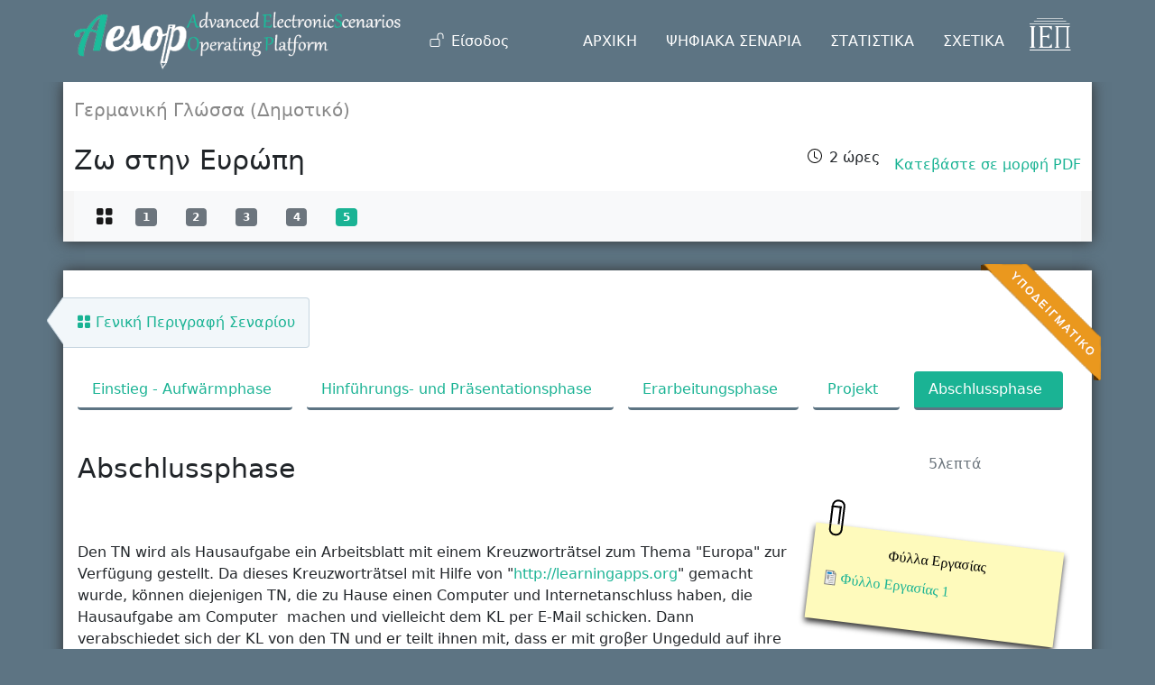

--- FILE ---
content_type: text/html; charset=UTF-8
request_url: https://aesop.iep.edu.gr/node/23551/3988
body_size: 9200
content:
<!DOCTYPE html>
<html lang="el" dir="ltr" prefix="content: http://purl.org/rss/1.0/modules/content/  dc: http://purl.org/dc/terms/  foaf: http://xmlns.com/foaf/0.1/  og: http://ogp.me/ns#  rdfs: http://www.w3.org/2000/01/rdf-schema#  schema: http://schema.org/  sioc: http://rdfs.org/sioc/ns#  sioct: http://rdfs.org/sioc/types#  skos: http://www.w3.org/2004/02/skos/core#  xsd: http://www.w3.org/2001/XMLSchema# ">
  <head>
    <meta charset="utf-8" />
<meta name="Generator" content="Drupal 9 (https://www.drupal.org)" />
<meta name="MobileOptimized" content="width" />
<meta name="HandheldFriendly" content="true" />
<meta name="viewport" content="width=device-width, initial-scale=1, shrink-to-fit=no" />
<meta http-equiv="x-ua-compatible" content="ie=edge" />
<link rel="icon" href="/core/misc/favicon.ico" type="image/vnd.microsoft.icon" />

    <title>Φάση Σεναρίου | Πλατφόρμα «Αίσωπος» - Ψηφιακά Διδακτικά Σενάρια</title>
    <link rel="stylesheet" media="all" href="/sites/default/files/css/css_KZXcDzADw9f4ujBIAT6xtMP3F6OGOajQ5gl2LJS2N_U.css" />
<link rel="stylesheet" media="all" href="/sites/default/files/css/css_zCC-oVT5ZPIS4MVAW3aBju30y4NLkLW2hvtjz3HGQ30.css" />
<link rel="stylesheet" media="print" href="/sites/default/files/css/css_Y4H_4BqmgyCtG7E7YdseTs2qvy9C34c51kBamDdgark.css" />
<link rel="stylesheet" media="all" href="//cdn.jsdelivr.net/npm/bootstrap@5.1.3/dist/css/bootstrap.min.css" />
<link rel="stylesheet" media="all" href="/sites/default/files/css/css_l_bBsYgpPR_GKjUV6BRBO7MuouWb47S2C-qFuMc9lwA.css" />

    
  </head>
  <body class="layout-no-sidebars page-node-23551 page-view-fasi-senarioy path-node">
    <a href="#main-content" class="visually-hidden focusable skip-link">
      Παράκαμψη προς το κυρίως περιεχόμενο
    </a>
    
      <div class="dialog-off-canvas-main-canvas" data-off-canvas-main-canvas>
    <div id="page-wrapper">
  <div id="page">
    <header id="header" class="header" role="banner" aria-label="Κεφαλίδα ιστοσελίδας">
                      <nav class="navbar nav-main-ros fixed-top navbar-expand-lg" id="navbar-main">
                    <div class="container">
                                <a href="/" title="Αρχική" rel="home" class="navbar-brand">
              <img src="/sites/default/files/aesoplogo_white_1.png" alt="Αρχική" class="img-fluid d-inline-block align-top" />
            
    </a>
    

                          <button class="navbar-toggler navbar-toggler-right collapsed" type="button" data-bs-toggle="collapse"
                      data-bs-target="#CollapsingNavbar" aria-controls="CollapsingNavbar" aria-expanded="false"
                      aria-label="Toggle navigation"><span class="navbar-toggler-icon"></span></button>
              <div class="collapse navbar-collapse justify-content-end" id="CollapsingNavbar">
                                  <div class="form-inline navbar-form justify-content-end">
                      <section class="row region region-header-form">
    <nav role="navigation" aria-labelledby="block-aisopos-account-menu-menu" id="block-aisopos-account-menu" class="block block-menu navigation menu--account">
            
  <h2 class="visually-hidden" id="block-aisopos-account-menu-menu">Μενού λογαριασμού χρήστη</h2>
  

        
        <ul class="clearfix nav">
                  <li class="nav-item">
                          <a href="/user/login" class="nav-link nav-link--user-login" data-drupal-link-system-path="user/login">Είσοδος</a>
              </li>
      </ul>
    




  </nav>

  </section>

                  </div>
                                  <nav role="navigation" aria-labelledby="block-kentrikiploigisiesoteriki-menu" id="block-kentrikiploigisiesoteriki" class="block block-menu navigation menu--main-internal">
            
  <h2 class="visually-hidden" id="block-kentrikiploigisiesoteriki-menu">Κεντρική Πλοήγηση - Εσωτερική</h2>
  

        
              <ul class="clearfix nav">
                    <li class="nav-item">
                <a href="/#ptop" class="nav-link nav-link--ptop" data-drupal-link-system-path="&lt;front&gt;">ΑΡΧΙΚΗ</a>
              </li>
                <li class="nav-item">
                <a href="/senaria" class="nav-link nav-link--senaria" data-drupal-link-system-path="senaria">ΨΗΦΙΑΚΑ ΣΕΝΑΡΙΑ</a>
              </li>
                <li class="nav-item">
                <a href="/#skills" class="nav-link nav-link--skills" data-drupal-link-system-path="&lt;front&gt;">ΣΤΑΤΙΣΤΙΚΑ</a>
              </li>
                <li class="nav-item">
                <a href="/#about" class="nav-link nav-link--about" data-drupal-link-system-path="&lt;front&gt;">ΣΧΕΤΙΚΑ</a>
              </li>
        </ul>
  


  </nav>
<div id="block-logoiep" class="block block-block-content block-block-content1e85bf5f-8784-4443-a48e-2ef96c699e2a">
  
    
      <div class="content">
      
            <div class="clearfix text-formatted field field--name-body field--type-text-with-summary field--label-hidden field__item"><ul class="navbar-nav">
    <li class="nav-item">
       <a class="nav-link" href="http://iep.edu.gr" target="_blank">
           <img class="iep-light img-fluid" src="/sites/default/files/logo_iep2.png" alt="IEP">
         </a>
    </li>
</ul></div>
      
    </div>
  </div>


              </div>
                                              </div>
                  </nav>
          </header>
            <div id="main-wrapper" class="layout-main-wrapper clearfix">
              <div id="main" class="container">
          
          <div class="row row-offcanvas row-offcanvas-left clearfix">
            <main class="main-content col" id="content" role="main">
              <section class="section">
                <a id="main-content" tabindex="-1"></a>
                  <div data-drupal-messages-fallback class="hidden"></div>
<div id="block-titlosselidas" class="block block-core block-page-title-block">
  
    
      <div class="content">
      
  <h1 class="title">Φάση Σεναρίου</h1>


    </div>
  </div>
<div id="block-aisopos-content" class="block block-system block-system-main-block">
  
    
      <div class="content">
      <div class="views-element-container"><div class="view view-fasi-senarioy view-id-fasi_senarioy view-display-id-page_1 js-view-dom-id-c482c996c2c873e103daa598a02d517f3d58fd8e84f4849bf3cfb8db9f89c701">
  
    
      
      <div class="view-content row">
          <div>
    <div id="senario-top" class="row senario-top">
  <div class="col senario-header">
    <div class="row">
      <div class="col">
        <p class="gnostiko_antik">Γερμανική Γλώσσα (Δημοτικό)</p>
        <div class="senario-title-flex">
          <h1>Ζω στην Ευρώπη</h1>
          <div class="field field--name-field-interactive-time">2 ώρες</div>
          <div class="print__wrapper print__wrapper--pdf"><a href="/print/pdf/node/23551" class="print__link print__link--pdf">Κατεβάστε σε μορφή PDF</a></div>
        </div>
      </div>
    </div>
    <div class="row">
      <div class="col sub_top">

        <nav class="navbar navbar-expand-lg navbar-light bg-light">
          <div class="container-fluid">
            <a class="navbar-brand" href="/node/23551" title="Γενική Περιγραφή"><i class="bi bi-grid-fill"></i></a>
              <div class="view view-faseis-index view-id-faseis_index view-display-id-block_2 js-view-dom-id-c2cb0402b1d745ba8a0dd3c8504a85a3c911f9e95e00c12afe727007238fc030">
  
    
      
      <div class="view-content row">
      <div>
  
  <ul class="navbar-nav">

          <li class="nav-item"><a id="pnum-3984" href="/node/23551/3984" title="Einstieg - Aufwärmphase" class="nav-link"><span class="badge bg-secondary">1</span></a>
</li>
          <li class="nav-item"><a id="pnum-3985" href="/node/23551/3985" title="Hinführungs- und Präsentationsphase" class="nav-link"><span class="badge bg-secondary">2</span></a>
</li>
          <li class="nav-item"><a id="pnum-3986" href="/node/23551/3986" title="Erarbeitungsphase" class="nav-link"><span class="badge bg-secondary">3</span></a>
</li>
          <li class="nav-item"><a id="pnum-3987" href="/node/23551/3987" title="Projekt" class="nav-link"><span class="badge bg-secondary">4</span></a>
</li>
          <li class="nav-item"><a id="pnum-3988" href="/node/23551/3988" title="Abschlussphase" class="nav-link"><span class="badge bg-secondary">5</span></a>
</li>
    
  </ul>

</div>

    </div>
  
          </div>

          </div>
        </nav>
      </div>
    </div>
  </div>
</div><div id="senario-main" class="row">
 <div class="col senario-main">

<div class="gen_descr">
  <div class="navigation-home-link-arrow"></div>
  <div class="navigation-home-link-block">
  <a href="/node/23551"><i class="bi bi-grid-fill"></i> Γενική Περιγραφή Σεναρίου</a>
  </div>
</div>


<div class="deigmatiko_ribbon"></div>
<div class="view view-faseis-index view-id-faseis_index view-display-id-block_1 js-view-dom-id-15b5befd72ca57e751ff8161ec7c3c2131c8384ee67679888b53a97c411258b4">
  
    
      
      <div class="view-content row">
      <div>
  
  <ul class="nav nav-pills nav-fill">

          <li class="nav-item"><a id="ptit-3984" class="nav-link" href="/node/23551/3984" title="Φάση 1">Einstieg - Aufwärmphase</a></li>
          <li class="nav-item"><a id="ptit-3985" class="nav-link" href="/node/23551/3985" title="Φάση 2">Hinführungs- und Präsentationsphase</a></li>
          <li class="nav-item"><a id="ptit-3986" class="nav-link" href="/node/23551/3986" title="Φάση 3">Erarbeitungsphase </a></li>
          <li class="nav-item"><a id="ptit-3987" class="nav-link" href="/node/23551/3987" title="Φάση 4">Projekt </a></li>
          <li class="nav-item"><a id="ptit-3988" class="nav-link" href="/node/23551/3988" title="Φάση 5">Abschlussphase</a></li>
    
  </ul>

</div>

    </div>
  
          </div>
  <div class="row mt-5">
    <div class="col-sm-10">
      <h1>Abschlussphase</h1>
    </div>
    <div class="col-sm-2  text-right"><span class="text-muted"> 5λεπτά</span></div>
  </div>
  <div class="row">
    <div class="col phase_descr">
             <div class="filla-ergasias post-it">
        <div class="center">Φύλλα Εργασίας</div>
        <span class="paper-clip"></span>
        
<span class="file file--mime-application-vnd-openxmlformats-officedocument-wordprocessingml-document file--x-office-document"> <a href="/sites/default/files/filla-ergasias/fyllo_ergasias_3.5.docx" type="application/vnd.openxmlformats-officedocument.wordprocessingml.document">fyllo_ergasias_3.5.docx</a></span>

      </div>
             <p>Den TN wird als Hausaufgabe ein Arbeitsblatt mit einem Kreuzworträtsel zum Thema "Europa" zur Verfügung gestellt. Da dieses Kreuzworträtsel mit Hilfe von "<a href="http://learningapps.org">http://learningapps.org</a>" gemacht wurde, können diejenigen TN, die zu Hause einen Computer und Internetanschluss haben, die Hausaufgabe am Computer  machen und vielleicht dem KL per E-Mail schicken. Dann verabschiedet sich der KL von den TN und er teilt ihnen mit, dass er mit groβer Ungeduld auf ihre nächste, gemeinsame Unterrichtsstunde wartet.</p>

    </div>
  </div>
  <hr />
  <div class="mb-4">
    <h2 id="23563" class="h5p-title">
      <span class="field field--name-title field--type-string field--label-hidden">Kreuzworträtsel</span>


          </h2>

        <div class="field field-name-field-h5p"><div class="h5p-content" data-content-id="23563"></div></div>

    <hr/>
      </div>

<div class="creator"><p><strong>Δημιουργός Σεναρίου:</strong> ΧΑΡΙΚΛΕΙΑ ΘΕΟΔΩΡΟΥ (Εκπαιδευτικός)<br /><strong>Έλεγχος Σεναρίου με τα Προγράμματα Σπουδών</strong>: ΠΑΠΑΔΗΜΗΤΡΙΟΥ ΣΟΥΛΤΑΝΑ (Σχολικός Σύμβουλος)<br /><strong>Έλεγχος Επιστημονικής Επάρκειας Σεναρίου: </strong>ΠΕΡΠΕΡΙΔΗΣ ΓΕΩΡΓΙΟΣ (Συντονιστής)</p></div><div class="row">
  <div class="col-sm-3">
    <div id="ident-label">
      <div class="iden-title">ΑΝΑΓΝΩΡΙΣΤΙΚΟ
        <a data-bs-toggle="tooltip" data-bs-placement="right" href="#" title="Το αναγνωριστικό χρησιμοποιείται για τη σύνδεση του σεναρίου με συσσωρευτές εκπαιδευτικού περιεχομένου (πχ. Φωτόδεντρο)">(τι
          είναι;)</a>
      </div>
      <div id="ident-label-container">
        <a href="http://aesop.iep.edu.gr/xml/request.php?verb=GetRecord&amp;identifier=oai:aesop.iep.edu.gr:23551&amp;metadataPrefix=oai_lom" target="_blank">Αesop - 23551</a>
      </div>

    </div>
  </div>
  <div class="col-sm-9">
    <div class="note-xarakt">
                        Το σενάριο «Ζω στην Ευρώπη» έχει χαρακτηρισθεί ως
      <strong>Υποδειγματικό</strong> ύστερα από εργασία επιστημονικής επιτροπής
      εμπειρογνωμόνων (Εκπαιδευτικός Αυξημένων Προσόντων, Σχολικοί Σύμβουλοι,
      Μέλος ΔΕΠ / Επιστημονικό Προσωπικό του ΙΕΠ).
          </div>
  </div>
</div><span id="phaseid" class="phaseid">3988</span>
</div>
</div>
  </div>

    </div>
  
          </div>
</div>

    </div>
  </div>


              </section>
            </main>
                                  </div>
        </div>
          </div>

    
    
    <footer class="site-footer">
              <div class="container">
                                <div class="site-footer__bottom">
                <section class="row region region-footer-fifth">
    <div id="block-footeriepfront" class="block block-block-content block-block-content5ea95d35-ee62-4fe8-b0aa-8aa82be2b183">
  
    
      <div class="content">
      
            <div class="clearfix text-formatted field field--name-body field--type-text-with-summary field--label-hidden field__item"><p>Η Πλατφόρμα Ανάπτυξης, Σχεδίασης, Υποβολής και Αξιολόγησης Ψηφιακών Διδακτικών Σεναρίων αναπτύχθηκε με ίδια μέσα από το Ινστιτούτο Εκπαιδευτικής Πολιτικής στο πλαίσιο του Υποέργου 2: "Ψηφιακό Σύστημα – Ηλεκτρονική Πλατφόρμα Υποβολής, Αξιολόγησης, Διαχείρισης και Αξιοποίησης Ψηφιακών Σεναρίων καθώς και καθοδήγησης και Υποστήριξης των Εκπαιδευτικών" της Πράξης: "Ανάπτυξη Mεθοδολογίας και Ψηφιακών Διδακτικών Σεναρίων για τα Γνωστικά Αντικείμενα της Πρωτοβάθμιας και Δευτεροβάθμιας Γενικής και Επαγγελματικής Εκπαίδευσης".</p>
<p>Η πράξη συγχρηματοδοτείται από την Ευρωπαϊκή Ένωση (ΕΚΤ) και το Ελληνικό Δημόσιο στο πλαίσιο του ΕΠ «Εκπαίδευση και Δια Βίου Μάθηση» του ΕΣΠΑ 2007-2013 και υλοποιείται σε σύμπραξη από το Ινστιτούτο Εκπαιδευτικής Πολιτικής και την Ειδική Υπηρεσία Εφαρμογής Εκπαιδευτικών Δράσεων του ΥΠ.Π.Ε.Θ.</p>
<p><b>Ομάδα Επιστημονικής και Διοικητικής Εποπτείας της Πράξης:</b></p>
<p><b>Επιστημονικός Υπεύθυνος Πράξης για τις Δράσεις που αφορούν το Ι.Ε.Π</b>: Ιωάννης Σταμουλάκης, Φιλόλογος, Σύμβουλος Α' ΥΠ.Π.Ε.Θ.<br /><b>Υπεύθυνος Υποέργου 1</b>: Ιωάννης Σταμουλάκης, Φιλόλογος, Σύμβουλος Α' ΥΠ.Π.Ε.Θ.<br /><b>Υπεύθυνος Υποέργου 2</b>: Νικόλαος Γραμμένος, Πληροφορικός, Σύμβουλος Γ' Ι.Ε.Π.<br /><b>Υπεύθυνος Υποέργου 3</b>: Νικόλαος Γραμμένος, Πληροφορικός, Σύμβουλος Γ' Ι.Ε.Π.<br /><b>Επιστημονική Συντονίστρια των ειδικών επιστημόνων του Υποέργου 1</b>: Βασιλική Καραμπέτσου, Φιλόλογος, Εισηγήτρια Ι.Ε.Π.</p>
<p><img alt="" class="img-fluid" data-entity-type="" data-entity-uuid="" src="/new_footer.jpg" /></p>
</div>
      
    </div>
  </div>

  </section>

            </div>
                  </div>
          </footer>
  </div>
</div>

<div class="modal fade" id="copyright-modal" tabindex="-1" aria-labelledby="copyright-modalLabel" aria-hidden="true">
  <div class="modal-dialog modal-xl">
    <div class="modal-content">
      <div class="modal-header">
        <h5 class="modal-title" id="aesop-modalLabe">Οδηγός Πνευματικών Δικαιωμάτων</h5>
        <button type="button" class="btn-close" data-bs-dismiss="modal" aria-label="Κλείσιμο"></button>
      </div>
      <div class="modal-body">
        <ul>
          <li>Το υποβληθέν ψηφιακό σενάριο και το υλικό που το συνοδεύει δεν παραβιάζει τα προσωπικά δεδομένα, τα
            πνευματικά δικαιώματα, εμπορικά σήματα ή δικαιώματα πνευματικής ιδιοκτησίας οποιουδήποτε φυσικού ή νομικού
            προσώπου. Σε περίπτωση που για την δημιουργία του σεναρίου έχει χρησιμοποιηθεί οποιοδήποτε υλικό ή στοιχεία
            που υπόκεινται σε δικαιώματα τρίτων (π.χ. αποσπάσματα από ταινίες, εικόνες, ήχο, μουσική κτλ.), η άδεια
            χρήσης έχει εξασφαλιστεί πριν από την υποβολή του σεναρίου.
          </li>
          <br>
          <li> Επισημαίνεται ότι αν στο σενάριο και το υλικό που το συνοδεύει περιλαμβάνονται εικόνες ανηλίκων, έχει
            ληφθεί η αναγκαία συναίνεση από τους γονείς ή κηδεμόνες.
          </li>
          <br>
          <li>Το παρόν Ψηφιακό Σενάριο χορηγείται με άδεια "Creative Commons Attribution-NonCommercial-ShareAlike Greece
            3.0". Δηλαδή, αυτό διατίθεται για ελεύθερη χρήση, αναπαραγωγή, αναδιανομή, παρουσίαση και αξιοποίηση, με την
            προϋπόθεση να μην υπάρχει πρόθεση εμπορικής εκμετάλλευσης. Απαιτείται αναφορά του δημιουργού ή του
            δικαιούχου της άδειας. Οποιοδήποτε παράγωγο έργο μπορεί να διανεμηθεί μόνο με την ίδια ή παρόμοια άδεια.Το
            παρόν διατίθεται στο κοινό για ελεύθερη χρήση, αναπαραγωγή, διανομή, παρουσίαση και αξιοποίηση. Απαιτείται
            αναφορά του δημιουργού ή του χορηγού της άδειας. Δεν μπορεί να χρησιμοποιηθεί για εμπορικούς σκοπούς. Εάν
            τροποποιηθεί ή δημιουργηθεί κάτι νέο βασισμένο σε αυτό, αυτό που θα προκύψει θα μπορεί να διανεμηθεί μόνο με
            την ίδια ή παρόμοια άδεια (Creative Commons 3.0/CC BY - NC -SA 3.0). Οι δημιουργοί έχουν παραχωρήσει στο ΙΕΠ
            και το ΥΠΟΠΑΙΘ το δικαίωμα ελεύθερης χρήσης, αξιοποίησης και διάθεσης του υλικού με ηλεκτρονικά και έντυπα
            μέσα, στην Ελλάδα και στο Εξωτερικό και για απεριόριστο χρονικό διάστημα. Οι δημιουργοί εγγυώνται ότι το
            παρόν δεν προσβάλλει δικαιώματα τρίτων και δεν χρησιμοποιεί μελέτες ή προϊόντα τρίτων χωρίς νόμιμη άδεια
            αυτών.
          </li>
          <br>
        </ul>
        <br>
        <b>Αναλυτικά στοιχεία Άδειας:</b><br>
        <a href="https://creativecommons.org/licenses/by-nc-sa/3.0/gr/" target="_blank">https://creativecommons.org/licenses/by-nc-sa/3.0/gr/</a><br>
        <img src="/sites/default/files/by-nc-sa.png" alt="Άδεια Creative Commons">

      </div>
      <div class="modal-footer">
        <button type="button" class="btn btn-secondary" data-bs-dismiss="modal">Κλείσιμο</button>
      </div>
    </div>
  </div>
</div>

  </div>

    
    <script type="application/json" data-drupal-selector="drupal-settings-json">{"path":{"baseUrl":"\/","scriptPath":null,"pathPrefix":"","currentPath":"node\/23551\/3988","currentPathIsAdmin":false,"isFront":false,"currentLanguage":"el"},"pluralDelimiter":"\u0003","suppressDeprecationErrors":true,"back_to_top":{"back_to_top_button_trigger":100,"back_to_top_prevent_on_mobile":true,"back_to_top_prevent_in_admin":false,"back_to_top_button_type":"image","back_to_top_button_text":"Back to top"},"h5p":{"H5PIntegration":{"baseUrl":"\/","url":"\/sites\/default\/files\/h5p","postUserStatistics":false,"ajax":{"setFinished":"\/h5p-ajax\/set-finished.json?token=094b4b556eb3f","contentUserData":"\/h5p-ajax\/content-user-data\/:contentId\/:dataType\/:subContentId?token=2349001e3448f"},"saveFreq":10,"l10n":{"H5P":{"fullscreen":"Fullscreen","disableFullscreen":"Disable fullscreen","download":"\u039b\u03ae\u03c8\u03b7","copyrights":"Rights of use","embed":"Embed","size":"Size","showAdvanced":"Show advanced","hideAdvanced":"Hide advanced","advancedHelp":"Include this script on your website if you want dynamic sizing of the embedded content:","copyrightInformation":"Rights of use","close":"\u039a\u03bb\u03b5\u03af\u03c3\u03b9\u03bc\u03bf","title":"Title","author":"Author","year":"\u0388\u03c4\u03bf\u03c2","source":"\u03a0\u03b7\u03b3\u03ae","license":"License","thumbnail":"Thumbnail","noCopyrights":"No copyright information available for this content.","reuse":"Reuse","reuseContent":"Reuse Content","reuseDescription":"Reuse this content.","downloadDescription":"Download this content as a H5P file.","copyrightsDescription":"View copyright information for this content.","embedDescription":"View the embed code for this content.","h5pDescription":"Visit H5P.org to check out more cool content.","contentChanged":"This content has changed since you last used it.","startingOver":"You\u0027ll be starting over.","by":"by","showMore":"Show more","showLess":"Show less","subLevel":"Sublevel","confirmDialogHeader":"Confirm action","confirmDialogBody":"Please confirm that you wish to proceed. This action is not reversible.","cancelLabel":"\u0386\u03ba\u03c5\u03c1\u03bf","confirmLabel":"\u0395\u03c0\u03b9\u03b2\u03b5\u03b2\u03b1\u03af\u03c9\u03c3\u03b7","licenseU":"Undisclosed","licenseCCBY":"Attribution","licenseCCBYSA":"Attribution-ShareAlike","licenseCCBYND":"Attribution-NoDerivs","licenseCCBYNC":"Attribution-NonCommercial","licenseCCBYNCSA":"Attribution-NonCommercial-ShareAlike","licenseCCBYNCND":"Attribution-NonCommercial-NoDerivs","licenseCC40":"4.0 International","licenseCC30":"3.0 Unported","licenseCC25":"2.5 Generic","licenseCC20":"2.0 Generic","licenseCC10":"1.0 Generic","licenseGPL":"General Public License","licenseV3":"Version 3","licenseV2":"Version 2","licenseV1":"Version 1","licensePD":"Public Domain","licenseCC010":"CC0 1.0 Universal (CC0 1.0) Public Domain Dedication","licensePDM":"Public Domain Mark","licenseC":"Copyright","contentType":"Content Type","licenseExtras":"License Extras","changes":"Changelog","contentCopied":"Content is copied to the clipboard","connectionLost":"Connection lost. Results will be stored and sent when you regain connection.","connectionReestablished":"Connection reestablished.","resubmitScores":"Attempting to submit stored results.","offlineDialogHeader":"Your connection to the server was lost","offlineDialogBody":"We were unable to send information about your completion of this task. Please check your internet connection.","offlineDialogRetryMessage":"Retrying in :num....","offlineDialogRetryButtonLabel":"Retry now","offlineSuccessfulSubmit":"Successfully submitted results."}},"hubIsEnabled":1,"reportingIsEnabled":true,"libraryConfig":null,"pluginCacheBuster":"?rnibnx","libraryUrl":"\/modules\/contrib\/h5p\/vendor\/h5p\/h5p-core\/js","siteUrl":"https:\/\/aesop.iep.edu.gr\/","contents":{"cid-23563":{"library":"H5P.IFrameEmbed 1.0","jsonContent":"{\u0022source\u0022:\u0022http:\\\/\\\/learningapps.org\\\/watch?v=pazvpyyu101\u0022}","fullScreen":"1","exportUrl":"","embedCode":"\u003Ciframe src=\u0022https:\/\/aesop.iep.edu.gr\/h5p\/23563\/embed\u0022 width=\u0022:w\u0022 height=\u0022:h\u0022 frameborder=\u00220\u0022 allowfullscreen=\u0022allowfullscreen\u0022 lang=\u0022NULL\u0022\u003E\u003C\/iframe\u003E","resizeCode":"\u003Cscript src=\u0022https:\/\/aesop.iep.edu.gr\/modules\/contrib\/h5p\/vendor\/h5p\/h5p-core\/js\/h5p-resizer.js\u0022 charset=\u0022UTF-8\u0022\u003E\u003C\/script\u003E","url":"https:\/\/aesop.iep.edu.gr\/h5p\/23563\/embed","metadata":{"title":"Kreuzwortr\u00e4tsel","source":"NULL","license":"U","licenseVersion":"NULL","licenseExtras":"NULL","authorComments":"NULL","defaultLanguage":"NULL"},"contentUserData":[{"state":"{}"}],"displayOptions":{"frame":true,"export":false,"embed":false,"copyright":false,"icon":false,"copy":false}}}}},"user":{"uid":0,"permissionsHash":"35a4292e0eadd28f824cbd847ef1d70ee5ff0e38e974a3442ea9b7a4589b3611"}}</script>
<script src="/sites/default/files/js/js_tJL_fG_VJMyKq1Ac_9KlZ24N8Vr5wzEXQBBTloXMM7w.js"></script>
<script src="//cdn.jsdelivr.net/npm/bootstrap@5.1.3/dist/js/bootstrap.bundle.min.js"></script>
<script src="/sites/default/files/js/js_jSQpSomh9wYQ1NpnVSxi7CJyLq4XSVcziRJsJouUvM0.js"></script>

  </body>
</html>


--- FILE ---
content_type: text/css
request_url: https://aesop.iep.edu.gr/sites/default/files/css/css_KZXcDzADw9f4ujBIAT6xtMP3F6OGOajQ5gl2LJS2N_U.css
body_size: 5182
content:
@font-face{font-family:'h5p';src:url(/modules/contrib/h5p/vendor/h5p/h5p-core/fonts/h5p-core-23.eot?mz1lkp=);src:url(/modules/contrib/h5p/vendor/h5p/h5p-core/fonts/h5p-core-23.eot?mz1lkp=#iefix) format('embedded-opentype'),url(/modules/contrib/h5p/vendor/h5p/h5p-core/fonts/h5p-core-23.ttf?mz1lkp=) format('truetype'),url(/modules/contrib/h5p/vendor/h5p/h5p-core/fonts/h5p-core-23.woff?mz1lkp=) format('woff'),url(/modules/contrib/h5p/vendor/h5p/h5p-core/fonts/h5p-core-23.svg?mz1lkp=#h5p) format('svg');font-weight:normal;font-style:normal;}html.h5p-iframe,html.h5p-iframe > body{font-family:Sans-Serif;width:100%;height:100%;margin:0;padding:0;}.h5p-semi-fullscreen,.h5p-fullscreen,html.h5p-iframe .h5p-container{overflow:hidden;}.h5p-content{position:relative;background:#fefefe;border:1px solid #EEE;border-bottom:none;box-sizing:border-box;-moz-box-sizing:border-box;}.h5p-noselect{-khtml-user-select:none;-ms-user-select:none;-moz-user-select:none;-webkit-user-select:none;user-select:none;}html.h5p-iframe .h5p-content{font-size:16px;line-height:1.5em;width:100%;height:auto;}html.h5p-iframe .h5p-fullscreen .h5p-content,html.h5p-iframe .h5p-semi-fullscreen .h5p-content{height:100%;}.h5p-content.h5p-no-frame,.h5p-fullscreen .h5p-content,.h5p-semi-fullscreen .h5p-content{border:0;}.h5p-container{position:relative;z-index:1;}.h5p-iframe-wrapper.h5p-fullscreen{background-color:#000;}body.h5p-semi-fullscreen{position:fixed;width:100%;height:100%;}.h5p-container.h5p-semi-fullscreen{position:fixed;top:0;left:0;z-index:101;width:100%;height:100%;background-color:#FFF;}.h5p-content-controls{margin:0;position:absolute;right:0;top:0;z-index:3;}.h5p-fullscreen .h5p-content-controls{display:none;}.h5p-content-controls > a:link,.h5p-content-controls > a:visited,a.h5p-disable-fullscreen:link,a.h5p-disable-fullscreen:visited{color:#e5eef6;}.h5p-enable-fullscreen:before{font-family:'H5P';content:"\e88c";}.h5p-disable-fullscreen:before{font-family:'H5P';content:"\e891";}.h5p-enable-fullscreen,.h5p-disable-fullscreen{cursor:pointer;color:#EEE;background:rgb(0,0,0);background:rgba(0,0,0,0.3);line-height:0.975em;font-size:2em;width:1.125em;height:1em;text-indent:0.04em;}.h5p-disable-fullscreen{line-height:0.925em;width:1.1em;height:0.9em;}.h5p-enable-fullscreen:focus,.h5p-disable-fullscreen:focus{outline-style:solid;outline-width:1px;outline-offset:0.25em;}.h5p-enable-fullscreen:hover,.h5p-disable-fullscreen:hover{background:rgba(0,0,0,0.5);}.h5p-semi-fullscreen .h5p-enable-fullscreen{display:none;}div.h5p-fullscreen{width:100%;height:100%;}.h5p-iframe-wrapper{width:auto;height:auto;}.h5p-fullscreen .h5p-iframe-wrapper,.h5p-semi-fullscreen .h5p-iframe-wrapper{width:100%;height:100%;}.h5p-iframe-wrapper.h5p-semi-fullscreen{width:auto;height:auto;background:black;position:fixed;top:0;left:0;right:0;bottom:0;z-index:100001;}.h5p-iframe-wrapper.h5p-semi-fullscreen .buttons{position:absolute;top:0;right:0;z-index:20;}.h5p-iframe-wrapper iframe.h5p-iframe{width:10px;min-width:100%;*width:100%;height:100%;z-index:10;overflow:hidden;border:0;display:block;}.h5p-content ul.h5p-actions{box-sizing:border-box;-moz-box-sizing:border-box;overflow:hidden;list-style:none;padding:0px 10px;margin:0;height:25px;font-size:12px;background:#FAFAFA;border-top:1px solid #EEE;border-bottom:1px solid #EEE;clear:both;font-family:Sans-Serif;}.h5p-fullscreen .h5p-actions,.h5p-semi-fullscreen .h5p-actions{display:none;}.h5p-actions > .h5p-button{float:left;cursor:pointer;margin:0 0.5em 0 0;background:none;padding:0 0.75em 0 0.25em;vertical-align:top;color:#999;text-decoration:none;outline:none;line-height:22px;}.h5p-actions > .h5p-button:hover{color:#666;}.h5p-actions > .h5p-button:active,.h5p-actions > .h5p-button:focus,.h5p-actions .h5p-link:active,.h5p-actions .h5p-link:focus{color:#666;}.h5p-actions > .h5p-button:focus,.h5p-actions .h5p-link:focus{outline-style:solid;outline-width:thin;outline-offset:-2px;outline-color:#9ecaed;}.h5p-actions > .h5p-button:before{font-family:'H5P';font-size:20px;line-height:23px;vertical-align:bottom;padding-right:0;}.h5p-actions > .h5p-button.h5p-export:before{content:"\e90b";}.h5p-actions > .h5p-button.h5p-copyrights:before{content:"\e88f";}.h5p-actions > .h5p-button.h5p-embed:before{content:"\e892";}.h5p-actions .h5p-link{float:right;margin-right:0;font-size:2.0em;line-height:23px;overflow:hidden;color:#999;text-decoration:none;outline:none;}.h5p-actions .h5p-link:before{font-family:'H5P';content:"\e88e";vertical-align:bottom;}.h5p-actions > li{margin:0;list-style:none;}.h5p-popup-dialog{position:absolute;top:0;left:0;width:100%;min-height:100%;z-index:100;padding:2em;box-sizing:border-box;-moz-box-sizing:border-box;opacity:0;-webkit-transition:opacity 0.2s;-moz-transition:opacity 0.2s;-o-transition:opacity 0.2s;transition:opacity 0.2s;background:#000;background:rgba(0,0,0,0.75);}.h5p-popup-dialog.h5p-open{opacity:1;}.h5p-popup-dialog .h5p-inner{box-sizing:border-box;-moz-box-sizing:border-box;background:#fff;height:100%;max-height:100%;position:relative;}.h5p-popup-dialog .h5p-inner > h2{position:absolute;box-sizing:border-box;-moz-box-sizing:border-box;width:100%;margin:0;background:#eee;display:block;color:#656565;font-size:1.25em;padding:0.325em 0.5em 0.25em;line-height:1.25em;border-bottom:1px solid #ccc;z-index:2;}.h5p-popup-dialog .h5p-inner > h2 > a{font-size:12px;margin-left:1em;}.h5p-embed-dialog .h5p-inner,.h5p-reuse-dialog .h5p-inner,.h5p-content-user-data-reset-dialog .h5p-inner{min-width:316px;max-width:400px;left:50%;top:50%;transform:translateX(-50%);}.h5p-embed-dialog .h5p-embed-code-container,.h5p-embed-size{resize:none;outline:none;width:100%;padding:0.375em 0.5em 0.25em;margin:0;overflow:hidden;border:1px solid #ccc;box-shadow:0 1px 2px 0 #d0d0d0 inset;font-size:0.875em;letter-spacing:0.065em;font-family:sans-serif;white-space:pre;line-height:1.5em;height:2.0714em;background:#f5f5f5;box-sizing:border-box;-moz-box-sizing:border-box;}.h5p-embed-dialog .h5p-embed-code-container:focus{height:5em;}.h5p-embed-size{width:3.5em;text-align:right;margin:0.5em 0;line-height:2em;}.h5p-popup-dialog .h5p-scroll-content{border-top:2.25em solid transparent;padding:1em;box-sizing:border-box;-moz-box-sizing:border-box;color:#555555;z-index:1;}.h5p-popup-dialog.h5p-open .h5p-scroll-content{overflow:auto;overflow-x:hidden;overflow-y:auto;height:100%;}.h5p-popup-dialog .h5p-scroll-content::-webkit-scrollbar{width:8px;}.h5p-popup-dialog .h5p-scroll-content::-webkit-scrollbar-track{background:#e0e0e0;}.h5p-popup-dialog .h5p-scroll-content::-webkit-scrollbar-thumb{box-shadow:0 0 10px #000 inset;border-radius:4px;}.h5p-popup-dialog .h5p-close{cursor:pointer;font-size:2em;position:absolute;right:0;top:0;width:1.125em;height:1.125em;line-height:1.125em;color:#656565;cursor:pointer;text-indent:-0.065em;z-index:3}.h5p-popup-dialog .h5p-close:after{font-family:'H5P';content:"\e894";}.h5p-popup-dialog .h5p-close:hover:after,.h5p-popup-dialog .h5p-close:focus:after{color:#454545;}.h5p-popup-dialog .h5p-close:active:after{color:#252525;}.h5p-poopup-dialog h2{margin:0.25em 0 0.5em;}.h5p-popup-dialog h3{margin:0.75em 0 0.25em;}.h5p-popup-dialog dl{margin:0.25em 0 0.75em;}.h5p-popup-dialog dt{float:left;margin:0 0.75em 0 0;}.h5p-popup-dialog dt:after{content:':';}.h5p-popup-dialog dd{margin:0;}.h5p-expander{cursor:pointer;font-size:1.125em;margin:0.5em 0 0;display:inline-block;}.h5p-expander:before{content:"+";width:1em;display:inline-block;font-weight:bold;}.h5p-expander.h5p-open:before{content:"-";text-indent:0.125em;}.h5p-expander:hover,.h5p-expander:focus{color:#303030;}.h5p-expander:active{color:#202020;}.h5p-expander-content{display:none;}.h5p-expander-content p{margin:0.5em 0;}.h5p-content-copyrights{border-left:0.25em solid #d0d0d0;margin-left:0.25em;padding-left:0.25em;}.h5p-throbber{background:url(/modules/contrib/h5p/vendor/h5p/h5p-core/images/throbber.gif?ver=1.2.1) 10px center no-repeat;padding-left:38px;min-height:30px;line-height:30px;}.h5p-dialog-ok-button{cursor:default;float:right;outline:none;border:2px solid #ccc;padding:0.25em 0.75em 0.125em;background:#eee;}.h5p-dialog-ok-button:hover,.h5p-dialog-ok-button:focus{background:#fafafa;}.h5p-dialog-ok-button:active{background:#eeffee;}.h5p-big-button{line-height:1.25;display:block;position:relative;cursor:pointer;width:100%;padding:1em 1em 1em 3.75em;text-align:left;border:1px solid #dedede;background:linear-gradient(#ffffff,#f1f1f2);border-radius:0.25em;}.h5p-big-button:before{font-family:'h5p';content:"\e893";line-height:1;font-size:3em;color:#2747f7;position:absolute;left:0.125em;top:0.125em;}.h5p-copy-button:before{content:"\e905";}.h5p-big-button:hover{border:1px solid #2747f7;background:#eff1fe;}.h5p-big-button:active{border:1px solid #dedede;background:#dfe4fe;}.h5p-button-title{color:#2747f7;font-size:15px;font-weight:bold;margin-bottom:0.5em;}.h5p-button-description{color:#757575;}.h5p-horizontal-line-text{border-top:1px solid #dadada;line-height:1;color:#474747;text-align:center;position:relative;margin:1.25em 0;}.h5p-horizontal-line-text > span{background:white;padding:0.5em;position:absolute;top:-1em;left:50%;transform:translateX(-50%);}.h5p-toast{font-size:0.75em;background-color:rgba(0,0,0,0.9);color:#fff;z-index:110;position:absolute;padding:0 0.5em;line-height:2;border-radius:4px;white-space:nowrap;pointer-events:none;top:0;opacity:1;visibility:visible;transition:opacity 1s;}.h5p-toast-disabled{opacity:0;visibility:hidden;}.h5p-content code,.h5peditor code{color:#3d3d3d;background:#e0e0e0;border-radius:2px;padding:0 5px;}.h5p-content pre > code,.h5peditor pre > code{background-color:#fafafa;padding:5px;display:block;line-height:normal;border:1px solid #c7c7c7;border-left-width:4px;max-width:100%;white-space:pre;overflow:auto;}.h5peditor-semi-fullscreen{width:100%;height:100%;position:fixed;top:0;left:0;right:0;bottom:0;z-index:101;}iframe.h5peditor-semi-fullscreen{background:#fff;z-index:100001;}.h5p-content.using-mouse *:not(textarea):focus{outline:none !important;}
.h5p-confirmation-dialog-background{position:fixed;height:100%;width:100%;left:0;top:0;background:rgba(44,44,44,0.9);opacity:1;visibility:visible;-webkit-transition:opacity 0.1s,linear 0s,visibility 0s linear 0s;transition:opacity 0.1s linear 0s,visibility 0s linear 0s;z-index:201;}.h5p-confirmation-dialog-background.hidden{display:none;}.h5p-confirmation-dialog-background.hiding{opacity:0;visibility:hidden;-webkit-transition:opacity 0.1s,linear 0s,visibility 0s linear 0.1s;transition:opacity 0.1s linear 0s,visibility 0s linear 0.1s;}.h5p-confirmation-dialog-popup:focus{outline:none;}.h5p-confirmation-dialog-popup{position:absolute;display:flex;flex-direction:column;justify-content:center;box-sizing:border-box;max-width:35em;min-width:25em;top:2em;left:50%;-webkit-transform:translate(-50%,0%);-ms-transform:translate(-50%,0%);transform:translate(-50%,0%);color:#555;box-shadow:0 0 6px 6px rgba(10,10,10,0.3);-webkit-transition:transform 0.1s ease-in;transition:transform 0.1s ease-in;}.h5p-confirmation-dialog-popup.hidden{-webkit-transform:translate(-50%,50%);-ms-transform:translate(-50%,50%);transform:translate(-50%,50%);}.h5p-confirmation-dialog-header{padding:1.5em;background:#fff;color:#356593;}.h5p-confirmation-dialog-header-text{font-size:1.25em;}.h5p-confirmation-dialog-body{background:#fafbfc;border-top:solid 1px #dde0e9;padding:1.25em 1.5em;}.h5p-confirmation-dialog-text{margin-bottom:1.5em;}.h5p-confirmation-dialog-buttons{float:right;}button.h5p-confirmation-dialog-exit:visited,button.h5p-confirmation-dialog-exit:link,button.h5p-confirmation-dialog-exit{position:absolute;background:none;border:none;font-size:2.5em;top:-0.9em;right:-1.15em;color:#fff;cursor:pointer;text-decoration:none;}button.h5p-confirmation-dialog-exit:focus,button.h5p-confirmation-dialog-exit:hover{color:#E4ECF5;}.h5p-confirmation-dialog-exit:before{font-family:"H5P";content:"\e890";}.h5p-core-button.h5p-confirmation-dialog-confirm-button{padding-left:0.75em;margin-bottom:0;}.h5p-core-button.h5p-confirmation-dialog-confirm-button:before{content:"\e601";margin-top:-6px;display:inline-block;}.h5p-confirmation-dialog-popup.offline .h5p-confirmation-dialog-buttons{float:none;text-align:center;}.h5p-confirmation-dialog-popup.offline .count-down{font-family:Arial;margin-top:0.15em;color:#000;}.h5p-confirmation-dialog-popup.offline .h5p-confirmation-dialog-confirm-button:before{content:"\e90b";font-weight:normal;vertical-align:text-bottom;}.throbber-wrapper{display:none;position:absolute;height:100%;width:100%;top:0;left:0;z-index:1;background:rgba(44,44,44,0.9);}.throbber-wrapper.show{display:block;}.throbber-wrapper .throbber-container{position:absolute;top:50%;left:50%;transform:translate(-50%,-50%);}.throbber-wrapper .sending-requests-throbber{position:absolute;top:7em;left:50%;transform:translateX(-50%);}.throbber-wrapper .sending-requests-throbber:before{display:block;font-family:'H5P';content:"\e90b";color:white;font-size:10em;animation:request-throbber 1.5s infinite linear;}@keyframes request-throbber{from{transform:rotate(0);}to{transform:rotate(359deg);}}
button.h5p-core-button:visited,button.h5p-core-button:link,button.h5p-core-button{font-family:"Open Sans",sans-serif;font-weight:600;font-size:1em;line-height:1.2;padding:0.5em 1.25em;border-radius:2em;background:#2579c6;color:#fff;cursor:pointer;border:none;box-shadow:none;outline:none;display:inline-block;text-align:center;text-shadow:none;vertical-align:baseline;text-decoration:none;-webkit-transition:initial;transition:initial;}button.h5p-core-button:focus{background:#1f67a8;}button.h5p-core-button:hover{background:rgba(31,103,168,0.83);}button.h5p-core-button:active{background:#104888;}button.h5p-core-button:before{font-family:'H5P';padding-right:0.15em;font-size:1.5em;vertical-align:middle;line-height:0.7;}button.h5p-core-cancel-button:visited,button.h5p-core-cancel-button:link,button.h5p-core-cancel-button{border:none;background:none;color:#a00;margin-right:1em;font-size:1em;text-decoration:none;cursor:pointer;}button.h5p-core-cancel-button:hover,button.h5p-core-cancel-button:focus{background:none;border:none;color:#e40000;}
.ajax-progress{display:inline-block;padding:1px 5px 2px 5px;}[dir="rtl"] .ajax-progress{float:right;}.ajax-progress-throbber .throbber{display:inline;padding:1px 6px 2px;background:transparent url(/core/misc/throbber-active.gif) no-repeat 0 center;}.ajax-progress-throbber .message{display:inline;padding:1px 5px 2px;}tr .ajax-progress-throbber .throbber{margin:0 2px;}.ajax-progress-bar{width:16em;}.ajax-progress-fullscreen{position:fixed;z-index:1000;top:48.5%;left:49%;width:24px;height:24px;padding:4px;opacity:0.9;border-radius:7px;background-color:#232323;background-image:url(/core/misc/loading-small.gif);background-repeat:no-repeat;background-position:center center;}[dir="rtl"] .ajax-progress-fullscreen{right:49%;left:auto;}
.text-align-left{text-align:left;}.text-align-right{text-align:right;}.text-align-center{text-align:center;}.text-align-justify{text-align:justify;}.align-left{float:left;}.align-right{float:right;}.align-center{display:block;margin-right:auto;margin-left:auto;}
.js input.form-autocomplete{background-image:url(/core/misc/throbber-inactive.png);background-repeat:no-repeat;background-position:100% center;}.js[dir="rtl"] input.form-autocomplete{background-position:0% center;}.js input.form-autocomplete.ui-autocomplete-loading{background-image:url(/core/misc/throbber-active.gif);background-position:100% center;}.js[dir="rtl"] input.form-autocomplete.ui-autocomplete-loading{background-position:0% center;}
.fieldgroup{padding:0;border-width:0;}
.container-inline div,.container-inline label{display:inline-block;}.container-inline .details-wrapper{display:block;}.container-inline .hidden{display:none;}
.clearfix:after{display:table;clear:both;content:"";}
.js details:not([open]) .details-wrapper{display:none;}
.hidden{display:none;}.visually-hidden{position:absolute !important;overflow:hidden;clip:rect(1px,1px,1px,1px);width:1px;height:1px;word-wrap:normal;}.visually-hidden.focusable:active,.visually-hidden.focusable:focus{position:static !important;overflow:visible;clip:auto;width:auto;height:auto;}.invisible{visibility:hidden;}
.item-list__comma-list,.item-list__comma-list li{display:inline;}.item-list__comma-list{margin:0;padding:0;}.item-list__comma-list li:after{content:", ";}.item-list__comma-list li:last-child:after{content:"";}
.js .js-hide{display:none;}.js-show{display:none;}.js .js-show{display:block;}
.nowrap{white-space:nowrap;}
.position-container{position:relative;}
.progress{position:relative;}.progress__track{min-width:100px;max-width:100%;height:16px;margin-top:5px;border:1px solid;background-color:#fff;}.progress__bar{width:3%;min-width:3%;max-width:100%;height:16px;background-color:#000;}.progress__description,.progress__percentage{overflow:hidden;margin-top:0.2em;color:#555;font-size:0.875em;}.progress__description{float:left;}[dir="rtl"] .progress__description{float:right;}.progress__percentage{float:right;}[dir="rtl"] .progress__percentage{float:left;}.progress--small .progress__track{height:7px;}.progress--small .progress__bar{height:7px;background-size:20px 20px;}
.reset-appearance{margin:0;padding:0;border:0 none;background:transparent;line-height:inherit;-webkit-appearance:none;-moz-appearance:none;appearance:none;}
.resize-none{resize:none;}.resize-vertical{min-height:2em;resize:vertical;}.resize-horizontal{max-width:100%;resize:horizontal;}.resize-both{max-width:100%;min-height:2em;resize:both;}
table.sticky-header{z-index:500;top:0;margin-top:0;background-color:#fff;}
.system-status-counter__status-icon{display:inline-block;width:25px;height:25px;vertical-align:middle;}.system-status-counter__status-icon:before{display:block;width:100%;height:100%;content:"";background-repeat:no-repeat;background-position:center 2px;background-size:16px;}.system-status-counter__status-icon--error:before{background-image:url(/core/misc/icons/e32700/error.svg);}.system-status-counter__status-icon--warning:before{background-image:url(/core/misc/icons/e29700/warning.svg);}.system-status-counter__status-icon--checked:before{background-image:url(/core/misc/icons/73b355/check.svg);}
.system-status-report-counters__item{width:100%;margin-bottom:0.5em;padding:0.5em 0;text-align:center;white-space:nowrap;background-color:rgba(0,0,0,0.063);}@media screen and (min-width:60em){.system-status-report-counters{display:flex;flex-wrap:wrap;justify-content:space-between;}.system-status-report-counters__item--half-width{width:49%;}.system-status-report-counters__item--third-width{width:33%;}}
.system-status-general-info__item{margin-top:1em;padding:0 1em 1em;border:1px solid #ccc;}.system-status-general-info__item-title{border-bottom:1px solid #ccc;}
body.drag{cursor:move;}tr.region-title{font-weight:bold;}tr.region-message{color:#999;}tr.region-populated{display:none;}tr.add-new .tabledrag-changed{display:none;}.draggable a.tabledrag-handle{float:left;overflow:hidden;height:1.7em;margin-left:-1em;cursor:move;text-decoration:none;}[dir="rtl"] .draggable a.tabledrag-handle{float:right;margin-right:-1em;margin-left:0;}a.tabledrag-handle:hover{text-decoration:none;}a.tabledrag-handle .handle{width:14px;height:14px;margin:-0.4em 0.5em 0;padding:0.42em 0.5em;background:#787878;-webkit-mask:url(/core/misc/icons/787878/move.svg) no-repeat 6px 7px;mask:url(/core/misc/icons/787878/move.svg) no-repeat 6px 7px;}a.tabledrag-handle:hover .handle,a.tabledrag-handle:focus .handle{background:#000;}@media (forced-colors:active){a.tabledrag-handle .handle,a.tabledrag-handle:hover .handle,a.tabledrag-handle:focus .handle{background:canvastext;}}.touchevents .draggable td{padding:0 10px;}.touchevents .draggable .menu-item__link{display:inline-block;padding:10px 0;}.touchevents a.tabledrag-handle{width:40px;height:44px;}.touchevents a.tabledrag-handle .handle{height:21px;background-position:40% 19px;}[dir="rtl"] .touch a.tabledrag-handle .handle{background-position:right 40% top 19px;}.touchevents .draggable.drag a.tabledrag-handle .handle{background-position:50% -32px;}.tabledrag-toggle-weight-wrapper{text-align:right;}[dir="rtl"] .tabledrag-toggle-weight-wrapper{text-align:left;}.indentation{float:left;width:20px;height:1.7em;margin:-0.4em 0.2em -0.4em -0.4em;padding:0.42em 0 0.42em 0.6em;}[dir="rtl"] .indentation{float:right;margin:-0.4em -0.4em -0.4em 0.2em;padding:0.42em 0.6em 0.42em 0;}
.tablesort{display:inline-block;width:16px;height:16px;background-size:100%;}.tablesort--asc{background-image:url(/core/misc/icons/787878/twistie-down.svg);}.tablesort--desc{background-image:url(/core/misc/icons/787878/twistie-up.svg);}
div.tree-child{background:url(/core/misc/tree.png) no-repeat 11px center;}div.tree-child-last{background:url(/core/misc/tree-bottom.png) no-repeat 11px center;}[dir="rtl"] div.tree-child,[dir="rtl"] div.tree-child-last{background-position:-65px center;}div.tree-child-horizontal{background:url(/core/misc/tree.png) no-repeat -11px center;}
.views-align-left{text-align:left;}.views-align-right{text-align:right;}.views-align-center{text-align:center;}.views-view-grid .views-col{float:left;}.views-view-grid .views-row{float:left;clear:both;width:100%;}.views-display-link + .views-display-link{margin-left:0.5em;}
#backtotop{background:url(/modules/contrib/back_to_top/backtotop.png) no-repeat center center;border:0;bottom:20px;cursor:pointer;display:none;height:70px;position:fixed;right:20px;text-indent:-9999px;width:70px;z-index:300;}#backtotop:hover{opacity:0.8;}#backtotop:focus{opacity:0.6;outline:none;}@media (-webkit-min-device-pixel-ratio:2),(min-resolution:192dpi){#backtotop{background:url(/modules/contrib/back_to_top/backtotop2x.png) no-repeat center center;background-size:70px 70px;}}
